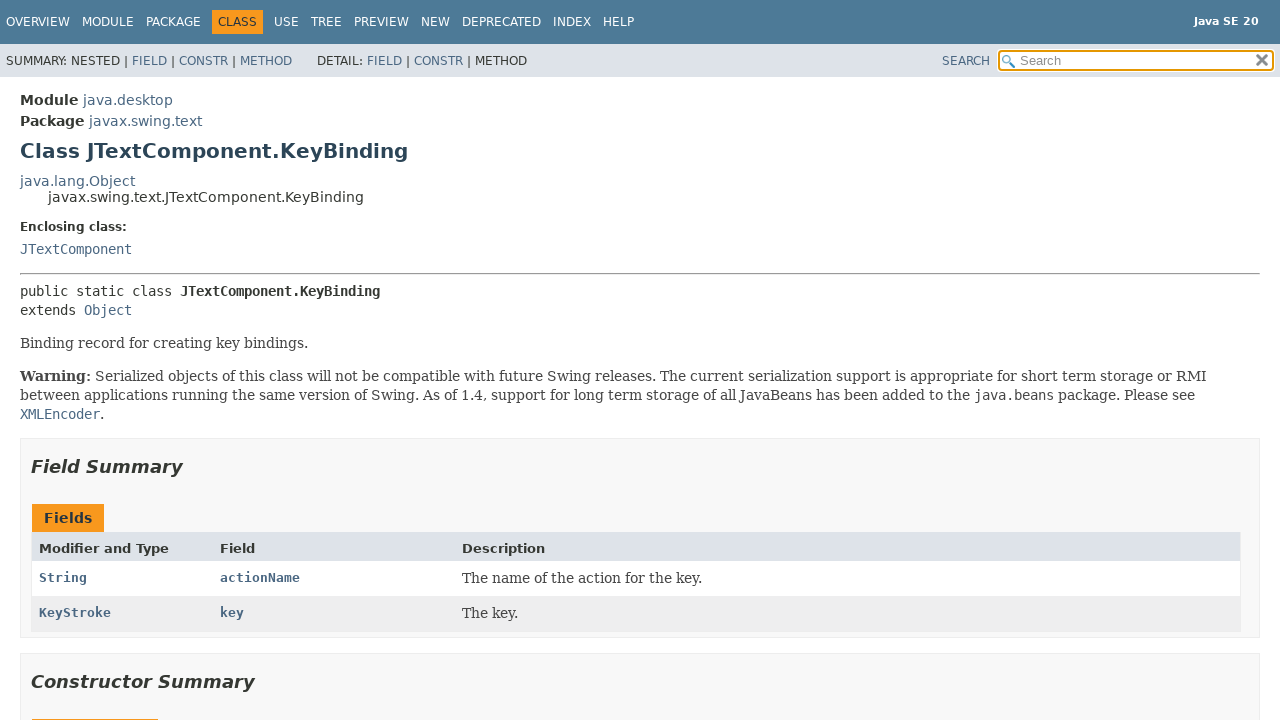

--- FILE ---
content_type: text/html
request_url: https://cr.openjdk.org/~iris/se/20/spec/fr/java-se-20-fr-spec/api/java.desktop/javax/swing/text/JTextComponent.KeyBinding.html
body_size: 3194
content:
<!DOCTYPE HTML>
<html lang="en">
<head>
<!-- Generated by javadoc (20) -->
<title>JTextComponent.KeyBinding (Java SE 20)</title>
<meta name="viewport" content="width=device-width, initial-scale=1">
<meta http-equiv="Content-Type" content="text/html; charset=UTF-8">
<meta name="description" content="declaration: module: java.desktop, package: javax.swing.text, class: JTextComponent, class: KeyBinding">
<meta name="generator" content="javadoc/ClassWriterImpl">
<meta name="keywords" content="javax.swing.text.JTextComponent.KeyBinding class">
<meta name="keywords" content="key">
<meta name="keywords" content="actionName">
<link rel="stylesheet" type="text/css" href="../../../../stylesheet.css" title="Style">
<link rel="stylesheet" type="text/css" href="../../../../script-dir/jquery-ui.min.css" title="Style">
<script type="text/javascript" src="../../../../script.js"></script>
<script type="text/javascript" src="../../../../script-dir/jquery-3.6.1.min.js"></script>
<script type="text/javascript" src="../../../../script-dir/jquery-ui.min.js"></script>
</head>
<body class="class-declaration-page">
<script type="text/javascript">var pathtoroot = "../../../../";
loadScripts(document, 'script');</script>
<noscript>
<div>JavaScript is disabled on your browser.</div>
</noscript>
<div class="flex-box">
<header role="banner" class="flex-header">
<nav role="navigation">
<!-- ========= START OF TOP NAVBAR ======= -->
<div class="top-nav" id="navbar-top"><button id="navbar-toggle-button" aria-controls="navbar-top" aria-expanded="false" aria-label="Toggle navigation links"><span class="nav-bar-toggle-icon">&nbsp;</span><span class="nav-bar-toggle-icon">&nbsp;</span><span class="nav-bar-toggle-icon">&nbsp;</span></button>
<div class="skip-nav"><a href="#skip-navbar-top" title="Skip navigation links">Skip navigation links</a></div>
<div class="about-language"><div style="margin-top: 14px;"><strong>Java SE 20</strong> </div></div>
<ul id="navbar-top-firstrow" class="nav-list" title="Navigation">
<li><a href="../../../../index.html">Overview</a></li>
<li><a href="../../../module-summary.html">Module</a></li>
<li><a href="package-summary.html">Package</a></li>
<li class="nav-bar-cell1-rev">Class</li>
<li><a href="class-use/JTextComponent.KeyBinding.html">Use</a></li>
<li><a href="package-tree.html">Tree</a></li>
<li><a href="../../../../preview-list.html">Preview</a></li>
<li><a href="../../../../new-list.html">New</a></li>
<li><a href="../../../../deprecated-list.html">Deprecated</a></li>
<li><a href="../../../../index-files/index-1.html">Index</a></li>
<li><a href="../../../../help-doc.html#class">Help</a></li>
</ul>
<ul class="sub-nav-list-small">
<li>
<p>Summary:</p>
<ul>
<li>Nested</li>
<li><a href="#field-summary">Field</a></li>
<li><a href="#constructor-summary">Constr</a></li>
<li><a href="#method-summary">Method</a></li>
</ul>
</li>
<li>
<p>Detail:</p>
<ul>
<li><a href="#field-detail">Field</a></li>
<li><a href="#constructor-detail">Constr</a></li>
<li>Method</li>
</ul>
</li>
</ul>
</div>
<div class="sub-nav">
<div id="navbar-sub-list">
<ul class="sub-nav-list">
<li>Summary:&nbsp;</li>
<li>Nested&nbsp;|&nbsp;</li>
<li><a href="#field-summary">Field</a>&nbsp;|&nbsp;</li>
<li><a href="#constructor-summary">Constr</a>&nbsp;|&nbsp;</li>
<li><a href="#method-summary">Method</a></li>
</ul>
<ul class="sub-nav-list">
<li>Detail:&nbsp;</li>
<li><a href="#field-detail">Field</a>&nbsp;|&nbsp;</li>
<li><a href="#constructor-detail">Constr</a>&nbsp;|&nbsp;</li>
<li>Method</li>
</ul>
</div>
<div class="nav-list-search"><a href="../../../../search.html">SEARCH</a>
<input type="text" id="search-input" disabled placeholder="Search">
<input type="reset" id="reset-button" disabled value="reset">
</div>
</div>
<!-- ========= END OF TOP NAVBAR ========= -->
<span class="skip-nav" id="skip-navbar-top"></span></nav>
</header>
<div class="flex-content">
<main role="main">
<!-- ======== START OF CLASS DATA ======== -->
<div class="header">
<div class="sub-title"><span class="module-label-in-type">Module</span>&nbsp;<a href="../../../module-summary.html">java.desktop</a></div>
<div class="sub-title"><span class="package-label-in-type">Package</span>&nbsp;<a href="package-summary.html">javax.swing.text</a></div>
<h1 title="Class JTextComponent.KeyBinding" class="title">Class JTextComponent.KeyBinding</h1>
</div>
<div class="inheritance" title="Inheritance Tree"><a href="../../../../java.base/java/lang/Object.html" title="class in java.lang">java.lang.Object</a>
<div class="inheritance">javax.swing.text.JTextComponent.KeyBinding</div>
</div>
<section class="class-description" id="class-description">
<dl class="notes">
<dt>Enclosing class:</dt>
<dd><code><a href="JTextComponent.html" title="class in javax.swing.text">JTextComponent</a></code></dd>
</dl>
<hr>
<div class="type-signature"><span class="modifiers">public static class </span><span class="element-name type-name-label">JTextComponent.KeyBinding</span>
<span class="extends-implements">extends <a href="../../../../java.base/java/lang/Object.html" title="class in java.lang">Object</a></span></div>
<div class="block">Binding record for creating key bindings.
 <p>
 <strong>Warning:</strong>
 Serialized objects of this class will not be compatible with
 future Swing releases. The current serialization support is
 appropriate for short term storage or RMI between applications running
 the same version of Swing.  As of 1.4, support for long term storage
 of all JavaBeans
 has been added to the <code>java.beans</code> package.
 Please see <a href="../../../java/beans/XMLEncoder.html" title="class in java.beans"><code>XMLEncoder</code></a>.</div>
</section>
<section class="summary">
<ul class="summary-list">
<!-- =========== FIELD SUMMARY =========== -->
<li>
<section class="field-summary" id="field-summary">
<h2>Field Summary</h2>
<div class="caption"><span>Fields</span></div>
<div class="summary-table three-column-summary">
<div class="table-header col-first">Modifier and Type</div>
<div class="table-header col-second">Field</div>
<div class="table-header col-last">Description</div>
<div class="col-first even-row-color"><code><a href="../../../../java.base/java/lang/String.html" title="class in java.lang">String</a></code></div>
<div class="col-second even-row-color"><code><a href="#actionName" class="member-name-link">actionName</a></code></div>
<div class="col-last even-row-color">
<div class="block">The name of the action for the key.</div>
</div>
<div class="col-first odd-row-color"><code><a href="../KeyStroke.html" title="class in javax.swing">KeyStroke</a></code></div>
<div class="col-second odd-row-color"><code><a href="#key" class="member-name-link">key</a></code></div>
<div class="col-last odd-row-color">
<div class="block">The key.</div>
</div>
</div>
</section>
</li>
<!-- ======== CONSTRUCTOR SUMMARY ======== -->
<li>
<section class="constructor-summary" id="constructor-summary">
<h2>Constructor Summary</h2>
<div class="caption"><span>Constructors</span></div>
<div class="summary-table two-column-summary">
<div class="table-header col-first">Constructor</div>
<div class="table-header col-last">Description</div>
<div class="col-constructor-name even-row-color"><code><a href="#%3Cinit%3E(javax.swing.KeyStroke,java.lang.String)" class="member-name-link">KeyBinding</a><wbr>(<a href="../KeyStroke.html" title="class in javax.swing">KeyStroke</a>&nbsp;key,
 <a href="../../../../java.base/java/lang/String.html" title="class in java.lang">String</a>&nbsp;actionName)</code></div>
<div class="col-last even-row-color">
<div class="block">Creates a new key binding.</div>
</div>
</div>
</section>
</li>
<!-- ========== METHOD SUMMARY =========== -->
<li>
<section class="method-summary" id="method-summary">
<h2>Method Summary</h2>
<div class="inherited-list">
<h3 id="methods-inherited-from-class-java.lang.Object">Methods declared in class&nbsp;java.lang.<a href="../../../../java.base/java/lang/Object.html" title="class in java.lang">Object</a></h3>
<code><a href="../../../../java.base/java/lang/Object.html#clone()">clone</a>, <a href="../../../../java.base/java/lang/Object.html#equals(java.lang.Object)">equals</a>, <a href="../../../../java.base/java/lang/Object.html#finalize()">finalize</a>, <a href="../../../../java.base/java/lang/Object.html#getClass()">getClass</a>, <a href="../../../../java.base/java/lang/Object.html#hashCode()">hashCode</a>, <a href="../../../../java.base/java/lang/Object.html#notify()">notify</a>, <a href="../../../../java.base/java/lang/Object.html#notifyAll()">notifyAll</a>, <a href="../../../../java.base/java/lang/Object.html#toString()">toString</a>, <a href="../../../../java.base/java/lang/Object.html#wait()">wait</a>, <a href="../../../../java.base/java/lang/Object.html#wait(long)">wait</a>, <a href="../../../../java.base/java/lang/Object.html#wait(long,int)">wait</a></code></div>
</section>
</li>
</ul>
</section>
<section class="details">
<ul class="details-list">
<!-- ============ FIELD DETAIL =========== -->
<li>
<section class="field-details" id="field-detail">
<h2>Field Details</h2>
<ul class="member-list">
<li>
<section class="detail" id="key">
<h3>key</h3>
<div class="member-signature"><span class="modifiers">public</span>&nbsp;<span class="return-type"><a href="../KeyStroke.html" title="class in javax.swing">KeyStroke</a></span>&nbsp;<span class="element-name">key</span></div>
<div class="block">The key.</div>
</section>
</li>
<li>
<section class="detail" id="actionName">
<h3>actionName</h3>
<div class="member-signature"><span class="modifiers">public</span>&nbsp;<span class="return-type"><a href="../../../../java.base/java/lang/String.html" title="class in java.lang">String</a></span>&nbsp;<span class="element-name">actionName</span></div>
<div class="block">The name of the action for the key.</div>
</section>
</li>
</ul>
</section>
</li>
<!-- ========= CONSTRUCTOR DETAIL ======== -->
<li>
<section class="constructor-details" id="constructor-detail">
<h2>Constructor Details</h2>
<ul class="member-list">
<li>
<section class="detail" id="&lt;init&gt;(javax.swing.KeyStroke,java.lang.String)">
<h3>KeyBinding</h3>
<div class="member-signature"><span class="modifiers">public</span>&nbsp;<span class="element-name">KeyBinding</span><wbr><span class="parameters">(<a href="../KeyStroke.html" title="class in javax.swing">KeyStroke</a>&nbsp;key,
 <a href="../../../../java.base/java/lang/String.html" title="class in java.lang">String</a>&nbsp;actionName)</span></div>
<div class="block">Creates a new key binding.</div>
<dl class="notes">
<dt>Parameters:</dt>
<dd><code>key</code> - the key</dd>
<dd><code>actionName</code> - the name of the action for the key</dd>
</dl>
</section>
</li>
</ul>
</section>
</li>
</ul>
</section>
<!-- ========= END OF CLASS DATA ========= -->
</main>
<footer role="contentinfo">
<hr>
<p class="legal-copy"><small><a href="https://bugreport.java.com/bugreport/">Report a bug or suggest an enhancement</a><br> For further API reference and developer documentation see the <a href="https://docs.oracle.com/pls/topic/lookup?ctx=javase20&amp;id=homepage" target="_blank">Java SE Documentation</a>, which contains more detailed, developer-targeted descriptions with conceptual overviews, definitions of terms, workarounds, and working code examples. <br> Java is a trademark or registered trademark of Oracle and/or its affiliates in the US and other countries.<br> <a href="../../../../../legal/copyright.html">Copyright</a> &copy; 1993, 2023, Oracle and/or its affiliates, 500 Oracle Parkway, Redwood Shores, CA 94065 USA.<br>All rights reserved. Use is subject to <a href="https://www.oracle.com/java/javase/terms/license/java20speclicense.html">license terms</a> and the <a href="https://www.oracle.com/technetwork/java/redist-137594.html">documentation redistribution policy</a>. <!-- Version 20+36 --></small></p>
</footer>
</div>
</div>
</body>
</html>
